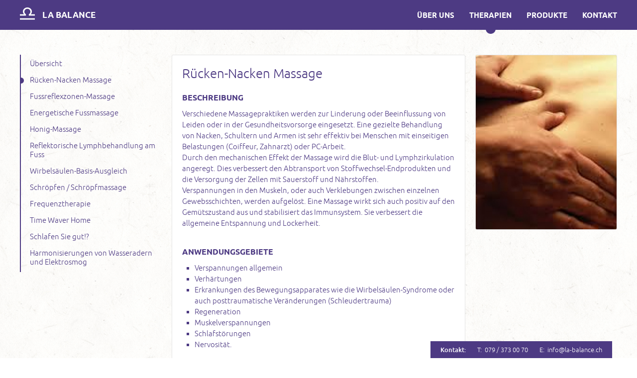

--- FILE ---
content_type: text/html; charset=UTF-8
request_url: https://la-balance.ch/therapien/details?t=1
body_size: 2628
content:

<!DOCTYPE html>

<!--[if lt IE 7]>      <html class="no-js lt-ie9 lt-ie8 lt-ie7"> <![endif]-->
<!--[if IE 7]>         <html class="no-js lt-ie9 lt-ie8"> <![endif]-->
<!--[if IE 8]>         <html class="no-js lt-ie9"> <![endif]-->
<!--[if gt IE 8]><!--> <html class="no-js"> <!--<![endif]-->

  <head>
  
      <meta charset="utf-8">
  <meta http-equiv="X-UA-Compatible" content="IE=edge,chrome=1">
  
  <meta name="viewport" content="width=device-width, initial-scale=1.0, maximum-scale=1.0">
  
  <meta name="description" content="" /> 
  <meta name="keywords" content=" " /> 
  <meta name="robots" content="index, follow, noarchive" /> 
	
	
 
	
  <meta property="og:type" content="website" />
  <meta property="og:url" content="https://la-balance.ch/" />
  <meta property="og:title" content="Details - La Balance" />
  <meta property="og:description" content="" />
  
  <!--
  <meta property="og:image" content="" />
	<meta property="og:site_name" content="Details - La Balance" />
	<meta property="og:updated_time" content="1769807766" />
	-->
	
  
  <base href="https://la-balance.ch/" /> 
  
  
  <title>Details - La Balance</title>
  
  
  <link rel="canonical" href="https://la-balance.ch/therapien/details?t=1" /> 
  
  
  <link rel="shortcut icon" href="/theme/img/favicon.ico" type="image/x-icon">
  
  
  <link rel="stylesheet" type="text/css" href="/theme/css/fonts.css">
  
	<link rel="stylesheet" type="text/css" href="/theme/css/plugins/jquery.featherlight.css">
  <link rel="stylesheet" type="text/css" href="/theme/css/plugins/jquery.featherlight.gallery.css">
	
  <link rel="stylesheet" type="text/css" href="/theme/css/plugins/jquery.slider.css">
	  
  <link rel="stylesheet" type="text/css" href="/theme/css/main.css">    
  </head>    
	<body>
	
		<!--[if lt IE 7]>
        <p class="chromeframe">You are using an <strong>outdated</strong> browser. Please <a href="http://browsehappy.com/">upgrade your browser</a> or <a href="http://www.google.com/chromeframe/?redirect=true">activate Google Chrome Frame</a> to improve your experience.</p>
    <![endif]-->
    
    <div id="dynamic_navi_wrapper">
    	<div id="dynamic_navi_therapy">
    				
				
				<li>
					<a class="rex-current" href="/therapien/details?t=1">Rücken-Nacken Massage</a>
				</li>
				
						
				
				<li>
					<a class="" href="/therapien/details?t=3">Fussreflexzonen-Massage</a>
				</li>
				
						
				
				<li>
					<a class="" href="/therapien/details?t=4">Energetische Fussmassage</a>
				</li>
				
						
				
				<li>
					<a class="" href="/therapien/details?t=8">Honig-Massage</a>
				</li>
				
						
				
				<li>
					<a class="" href="/therapien/details?t=5">Reflektorische Lymphbehandlung am Fuss</a>
				</li>
				
						
				
				<li>
					<a class="" href="/therapien/details?t=10">Wirbelsäulen-Basis-Ausgleich</a>
				</li>
				
						
				
				<li>
					<a class="" href="/therapien/details?t=2">Schröpfen / Schröpfmassage</a>
				</li>
				
						
				
				<li>
					<a class="" href="/therapien/details?t=6">Frequenztherapie</a>
				</li>
				
						
				
				<li>
					<a class="" href="/therapien/details?t=14">Time Waver Home</a>
				</li>
				
						
				
				<li>
					<a class="" href="/therapien/details?t=12">Schlafen Sie gut!?</a>
				</li>
				
						
				
				<li>
					<a class="" href="/therapien/details?t=7">Harmonisierungen von Wasseradern und Elektrosmog</a>
				</li>
				
				    	</div>
    	
    	<div id="dynamic_navi_products">
    				
				
				<li>
					<a class="" href="/produkte/details?c=8">Auto</a>
				</li>
				
						
				
				<li>
					<a class="" href="/produkte/details?c=1">Elektrosmog</a>
				</li>
				
						
				
				<li>
					<a class="" href="/produkte/details?c=2">Erdstrahlen</a>
				</li>
				
						
				
				<li>
					<a class="" href="/produkte/details?c=3">Geomantie</a>
				</li>
				
						
				
				<li>
					<a class="" href="/produkte/details?c=4">Radioaktivität</a>
				</li>
				
						
				
				<li>
					<a class="" href="/produkte/details?c=5">Tierprodukte</a>
				</li>
				
						
				
				<li>
					<a class="" href="/produkte/details?c=6">Wasservitalisierung</a>
				</li>
				
						
				
				<li>
					<a class="" href="/produkte/details?c=7">Wohlbefinden</a>
				</li>
				
				    	</div>
    	
    	<img src="/theme/img/sb_labalance_active.png">
    	
    </div>
		
		
		<div id="wrapper">
			
			<div id="header_wrapper">
				<div id="header_container">
						
					<div id="logo_container">
						<a href="https://la-balance.ch/">La Balance</a>
					</div>
				
					<div id="navigation_container">
						<div id="navigation_mobile_button">
							<span>+ &nbsp; Menü</span>
						</div>
						
						<div id="navigation_desktop_container">
							<ul class="nav rex-navi1 rex-navi-depth-1 rex-navi-has-4-elements"><li class="rex-article-2 rex-normal"><a class="" href="/ueber-uns">Über Uns</a></li><li class="rex-article-3 rex-active"><a class="rex-active" href="/therapien">Therapien</a></li><li class="rex-article-4 rex-normal"><a class="" href="/produkte">Produkte</a></li><li class="rex-article-5 rex-normal"><a class="" href="/kontakt">Kontakt</a></li></ul>						</div>
					</div>
			
				</div>
			</div>
					
			<div id="navigation_mobile_container">
				<ul class="nav rex-navi1 rex-navi-depth-1 rex-navi-has-4-elements"><li class="rex-article-2 rex-normal"><a class="" href="/ueber-uns">Über Uns</a><ul class="nav rex-navi2 rex-navi-depth-2 rex-navi-has-4-elements"><li class="rex-article-16 rex-normal"><a class="" href="/">Übersicht</a></li><li class="rex-article-8 rex-normal"><a class="" href="/ueber-uns/die-praxis">Die Praxis</a></li><li class="rex-article-7 rex-normal"><a class="" href="/ueber-uns/portrait">Portrait</a></li><li class="rex-article-9 rex-normal"><a class="" href="/ueber-uns/behandlungshinweise">Behandlungshinweise</a></li></ul></li><li class="rex-article-3 rex-active"><a class="rex-active" href="/therapien">Therapien</a><ul class="nav rex-navi2 rex-navi-depth-2 rex-navi-has-1-elements"><li class="rex-article-10 rex-normal"><a class="" href="/therapien/uebersicht">Übersicht</a></li></ul></li><li class="rex-article-4 rex-normal"><a class="" href="/produkte">Produkte</a><ul class="nav rex-navi2 rex-navi-depth-2 rex-navi-has-2-elements"><li class="rex-article-12 rex-normal"><a class="" href="/produkte/uebersicht">Übersicht</a></li><li class="rex-article-19 rex-normal"><a class="" href="/produkte/videos">Videos</a></li></ul></li><li class="rex-article-5 rex-normal"><a class="" href="/kontakt">Kontakt</a><ul class="nav rex-navi2 rex-navi-depth-2 rex-navi-has-3-elements"><li class="rex-article-17 rex-normal"><a class="" href="/kontakt/kontakt">Kontakt</a></li><li class="rex-article-18 rex-normal"><a class="" href="/kontakt/impressum">Impressum</a></li><li class="rex-article-20 rex-normal"><a class="" href="/kontakt/datenschutz">Datenschutz</a></li></ul></li></ul>			</div>
			
			<div id="content_wrapper" class="fadeIn">
					
				<div id="sidebar_container">
					<div id="navigation_secondary_container">
					
						<ul class="nav rex-navi1 rex-navi-depth-1 rex-navi-has-1-elements"><li class="rex-article-10 rex-normal"><a class="" href="/therapien/uebersicht">Übersicht</a></li></ul>					</div>
				</div>
				
				<div id="content_container">
					
					


	
	
<div class="content_detail_container margin_top">

	<div class="content_detail">
		<div class="content_detail_image" style="background-image: url(index.php?rex_img_type=preview_image&rex_img_file=images28k670us.jpg);"></div>
		
		<div class="content_detail_text">
			<h1>Rücken-Nacken Massage</h1>
			<h2>Beschreibung</h2>
<p>Verschiedene Massagepraktiken werden zur Linderung oder Beeinflussung von Leiden oder in der Gesundheitsvorsorge eingesetzt. Eine gezielte Behandlung von Nacken, Schultern und Armen ist sehr effektiv bei Menschen mit einseitigen Belastungen (Coiffeur, Zahnarzt) oder PC-Arbeit.<br /> Durch den mechanischen Effekt der Massage wird die Blut- und Lymphzirkulation angeregt. Dies verbessert den Abtransport von Stoffwechsel-Endprodukten und die Versorgung der Zellen mit Sauerstoff und Nährstoffen. <br /> Verspannungen in den Muskeln, oder auch Verklebungen zwischen einzelnen Gewebsschichten, werden aufgelöst. Eine Massage wirkt sich auch positiv auf den Gemütszustand aus und stabilisiert das Immunsystem. Sie verbessert die allgemeine Entspannung und Lockerheit.</p>
<p> </p>
<h2>Anwendungsgebiete</h2>
<ul>
<li>Verspannungen allgemein</li>
<li>Verhärtungen</li>
<li>Erkrankungen des Bewegungsapparates wie die Wirbelsäulen-Syndrome oder auch posttraumatische Veränderungen (Schleudertrauma)</li>
<li>Regeneration</li>
<li>Muskelverspannungen</li>
<li>Schlafstörungen</li>
<li>Nervosität.</li>
</ul>
<p> </p>
<h2>Dauer</h2>
<p>45 oder 60 Minuten bzw. nach Bedarf</p>
<p> </p>
<h2>Preis</h2>
<p>CHF 8.- pro 5 Minuten</p>		</div>
		
		<div class="content_detail_float"></div>
	</div>
	
</div>					
				</div>
				
				<div class="content_float"></div>
			</div>
			
			<div id="footer_wrapper">
				<span><b>Kontakt:</b></span>
				<span>T:&nbsp; 079 / 373 00 70</span>
				<span>E:&nbsp; <a href="mailto:info@la-balance.ch">info@la-balance.ch</a></span>
			</div>
							
		</div>
		
			<script type="text/javascript" src="/theme/js/plugins/jquery.min.js"></script>
	
	
	<script type="text/javascript" src="/theme/js/plugins/jquery.featherlight.min.js"></script>
	<script type="text/javascript" src="/theme/js/plugins/jquery.featherlight.gallery.min.js"></script>
	
	<!--
	<script type="text/javascript" src="/theme/js/plugins/jquery.columnizer.min.js"></script>
	<script type="text/javascript" src="/theme/js/plugins/jquery.masonry.min.js"></script>
	-->
	<script type="text/javascript" src="/theme/js/plugins/jquery.slider.min.js"></script>
	
	
	
	
	
	
	<script src="/theme/js/main.js"></script>

  
  		
	</body>
</html>


--- FILE ---
content_type: text/css
request_url: https://la-balance.ch/theme/css/fonts.css
body_size: 1565
content:
@font-face {
    font-family: 'OpenSansLight';
    src: url('../fonts/opensans/OpenSans-Light-webfont.eot');
    src: url('../fonts/opensans/OpenSans-Light-webfont.eot?#iefix') format('embedded-opentype'),
         url('../fonts/opensans/OpenSans-Light-webfont.woff') format('woff'),
         url('../fonts/opensans/OpenSans-Light-webfont.ttf') format('truetype'),
         url('../fonts/opensans/OpenSans-Light-webfont.svg#OpenSansLight') format('svg');
    font-weight: normal;
    font-style: normal;

}

@font-face {
    font-family: 'OpenSansLightItalic';
    src: url('../fonts/opensans/OpenSans-LightItalic-webfont.eot');
    src: url('../fonts/opensans/OpenSans-LightItalic-webfont.eot?#iefix') format('embedded-opentype'),
         url('../fonts/opensans/OpenSans-LightItalic-webfont.woff') format('woff'),
         url('../fonts/opensans/OpenSans-LightItalic-webfont.ttf') format('truetype'),
         url('../fonts/opensans/OpenSans-LightItalic-webfont.svg#OpenSansLightItalic') format('svg');
    font-weight: normal;
    font-style: normal;

}

@font-face {
    font-family: 'OpenSansRegular';
    src: url('../fonts/opensans/OpenSans-Regular-webfont.eot');
    src: url('../fonts/opensans/OpenSans-Regular-webfont.eot?#iefix') format('embedded-opentype'),
         url('../fonts/opensans/OpenSans-Regular-webfont.woff') format('woff'),
         url('../fonts/opensans/OpenSans-Regular-webfont.ttf') format('truetype'),
         url('../fonts/opensans/OpenSans-Regular-webfont.svg#OpenSansRegular') format('svg');
    font-weight: normal;
    font-style: normal;

}

@font-face {
    font-family: 'OpenSansItalic';
    src: url('../fonts/opensans/OpenSans-Italic-webfont.eot');
    src: url('../fonts/opensans/OpenSans-Italic-webfont.eot?#iefix') format('embedded-opentype'),
         url('../fonts/opensans/OpenSans-Italic-webfont.woff') format('woff'),
         url('../fonts/opensans/OpenSans-Italic-webfont.ttf') format('truetype'),
         url('../fonts/opensans/OpenSans-Italic-webfont.svg#OpenSansItalic') format('svg');
    font-weight: normal;
    font-style: normal;

}

@font-face {
    font-family: 'OpenSansSemibold';
    src: url('../fonts/opensans/OpenSans-Semibold-webfont.eot');
    src: url('../fonts/opensans/OpenSans-Semibold-webfont.eot?#iefix') format('embedded-opentype'),
         url('../fonts/opensans/OpenSans-Semibold-webfont.woff') format('woff'),
         url('../fonts/opensans/OpenSans-Semibold-webfont.ttf') format('truetype'),
         url('../fonts/opensans/OpenSans-Semibold-webfont.svg#OpenSansSemibold') format('svg');
    font-weight: normal;
    font-style: normal;

}

@font-face {
    font-family: 'OpenSansSemiboldItalic';
    src: url('../fonts/opensans/OpenSans-SemiboldItalic-webfont.eot');
    src: url('../fonts/opensans/OpenSans-SemiboldItalic-webfont.eot?#iefix') format('embedded-opentype'),
         url('../fonts/opensans/OpenSans-SemiboldItalic-webfont.woff') format('woff'),
         url('../fonts/opensans/OpenSans-SemiboldItalic-webfont.ttf') format('truetype'),
         url('../fonts/opensans/OpenSans-SemiboldItalic-webfont.svg#OpenSansSemiboldItalic') format('svg');
    font-weight: normal;
    font-style: normal;

}

@font-face {
    font-family: 'OpenSansBold';
    src: url('../fonts/opensans/OpenSans-Bold-webfont.eot');
    src: url('../fonts/opensans/OpenSans-Bold-webfont.eot?#iefix') format('embedded-opentype'),
         url('../fonts/opensans/OpenSans-Bold-webfont.woff') format('woff'),
         url('../fonts/opensans/OpenSans-Bold-webfont.ttf') format('truetype'),
         url('../fonts/opensans/OpenSans-Bold-webfont.svg#OpenSansBold') format('svg');
    font-weight: normal;
    font-style: normal;

}

@font-face {
    font-family: 'OpenSansBoldItalic';
    src: url('../fonts/opensans/OpenSans-BoldItalic-webfont.eot');
    src: url('../fonts/opensans/OpenSans-BoldItalic-webfont.eot?#iefix') format('embedded-opentype'),
         url('../fonts/opensans/OpenSans-BoldItalic-webfont.woff') format('woff'),
         url('../fonts/opensans/OpenSans-BoldItalic-webfont.ttf') format('truetype'),
         url('../fonts/opensans/OpenSans-BoldItalic-webfont.svg#OpenSansBoldItalic') format('svg');
    font-weight: normal;
    font-style: normal;

}

@font-face {
    font-family: 'OpenSansExtrabold';
    src: url('../fonts/opensans/OpenSans-ExtraBold-webfont.eot');
    src: url('../fonts/opensans/OpenSans-ExtraBold-webfont.eot?#iefix') format('embedded-opentype'),
         url('../fonts/opensans/OpenSans-ExtraBold-webfont.woff') format('woff'),
         url('../fonts/opensans/OpenSans-ExtraBold-webfont.ttf') format('truetype'),
         url('../fonts/opensans/OpenSans-ExtraBold-webfont.svg#OpenSansExtrabold') format('svg');
    font-weight: normal;
    font-style: normal;

}

@font-face {
    font-family: 'OpenSansExtraboldItalic';
    src: url('../fonts/opensans/OpenSans-ExtraBoldItalic-webfont.eot');
    src: url('../fonts/opensans/OpenSans-ExtraBoldItalic-webfont.eot?#iefix') format('embedded-opentype'),
         url('../fonts/opensans/OpenSans-ExtraBoldItalic-webfont.woff') format('woff'),
         url('../fonts/opensans/OpenSans-ExtraBoldItalic-webfont.ttf') format('truetype'),
         url('../fonts/opensans/OpenSans-ExtraBoldItalic-webfont.svg#OpenSansExtraboldItalic') format('svg');
    font-weight: normal;
    font-style: normal;

}








@font-face {
    font-family: 'din_lightregular';
    src: url('../fonts/din/din-light-webfont.eot');
    src: url('../fonts/din/din-light-webfont.eot?#iefix') format('embedded-opentype'),
         url('../fonts/din/din-light-webfont.woff') format('woff'),
         url('../fonts/din/din-light-webfont.ttf') format('truetype'),
         url('../fonts/din/din-light-webfont.svg#din_lightregular') format('svg');
    font-weight: normal;
    font-style: normal;

}




@font-face {
    font-family: 'din_blackregular';
    src: url('../fonts/din/din-black-webfont.eot');
    src: url('../fonts/din/din-black-webfont.eot?#iefix') format('embedded-opentype'),
         url('../fonts/din/din-black-webfont.woff') format('woff'),
         url('../fonts/din/din-black-webfont.ttf') format('truetype'),
         url('../fonts/din/din-black-webfont.svg#din_blackregular') format('svg');
    font-weight: normal;
    font-style: normal;

}




@font-face {
    font-family: 'din_bold';
    src: url('../fonts/din/din-bold-webfont.eot');
    src: url('../fonts/din/din-bold-webfont.eot?#iefix') format('embedded-opentype'),
         url('../fonts/din/din-bold-webfont.woff') format('woff'),
         url('../fonts/din/din-bold-webfont.ttf') format('truetype'),
         url('../fonts/din/din-bold-webfont.svg#dinbold') format('svg');
    font-weight: normal;
    font-style: normal;

}




@font-face {
    font-family: 'din_medium';
    src: url('../fonts/din/din-medium-webfont.eot');
    src: url('../fonts/din/din-medium-webfont.eot?#iefix') format('embedded-opentype'),
         url('../fonts/din/din-medium-webfont.woff') format('woff'),
         url('../fonts/din/din-medium-webfont.ttf') format('truetype'),
         url('../fonts/din/din-medium-webfont.svg#dinmedium') format('svg');
    font-weight: normal;
    font-style: normal;

}










@font-face {
    font-family: 'dincond-lightregular';
    src: url('../fonts/din/dincond-light-webfont.eot');
    src: url('../fonts/din/dincond-light-webfont.eot?#iefix') format('embedded-opentype'),
         url('../fonts/din/dincond-light-webfont.woff') format('woff'),
         url('../fonts/din/dincond-light-webfont.ttf') format('truetype'),
         url('../fonts/din/dincond-light-webfont.svg#dincond-lightregular') format('svg');
    font-weight: normal;
    font-style: normal;

}




@font-face {
    font-family: 'dincond-blackregular';
    src: url('../fonts/din/dincond-black-webfont.eot');
    src: url('../fonts/din/dincond-black-webfont.eot?#iefix') format('embedded-opentype'),
         url('../fonts/din/dincond-black-webfont.woff') format('woff'),
         url('../fonts/din/dincond-black-webfont.ttf') format('truetype'),
         url('../fonts/din/dincond-black-webfont.svg#dincond-blackregular') format('svg');
    font-weight: normal;
    font-style: normal;

}




@font-face {
    font-family: 'dincond-boldregular';
    src: url('../fonts/din/dincond-bold-webfont.eot');
    src: url('../fonts/din/dincond-bold-webfont.eot?#iefix') format('embedded-opentype'),
         url('../fonts/din/dincond-bold-webfont.woff') format('woff'),
         url('../fonts/din/dincond-bold-webfont.ttf') format('truetype'),
         url('../fonts/din/dincond-bold-webfont.svg#dincond-boldregular') format('svg');
    font-weight: normal;
    font-style: normal;

}




@font-face {
    font-family: 'dincond-mediumregular';
    src: url('../fonts/din/dincond-medium-webfont.eot');
    src: url('../fonts/din/dincond-medium-webfont.eot?#iefix') format('embedded-opentype'),
         url('../fonts/din/dincond-medium-webfont.woff') format('woff'),
         url('../fonts/din/dincond-medium-webfont.ttf') format('truetype'),
         url('../fonts/din/dincond-medium-webfont.svg#dincond-mediumregular') format('svg');
    font-weight: normal;
    font-style: normal;

}




@font-face {
    font-family: 'dincond-regularregular';
    src: url('../fonts/din/dincond-regular-webfont.eot');
    src: url('../fonts/din/dincond-regular-webfont.eot?#iefix') format('embedded-opentype'),
         url('../fonts/din/dincond-regular-webfont.woff') format('woff'),
         url('../fonts/din/dincond-regular-webfont.ttf') format('truetype'),
         url('../fonts/din/dincond-regular-webfont.svg#dincond-regularregular') format('svg');
    font-weight: normal;
    font-style: normal;

}









@font-face {
    font-family: 'formata-light';
    src: url('../fonts/formata/formata-light-webfont.eot');
    src: url('../fonts/formata/formata-light-webfont.eot?#iefix') format('embedded-opentype'),
         url('../fonts/formata/formata-light-webfont.woff') format('woff'),
         url('../fonts/formata/formata-light-webfont.ttf') format('truetype'),
         url('../fonts/formata/formata-light-webfont.svg#formata-lightlight') format('svg');
    font-weight: normal;
    font-style: normal;

}




@font-face {
    font-family: 'formata-regular';
    src: url('../fonts/formata/ufonts.com_formata-webfont.eot');
    src: url('../fonts/formata/ufonts.com_formata-webfont.eot?#iefix') format('embedded-opentype'),
         url('../fonts/formata/ufonts.com_formata-webfont.woff') format('woff'),
         url('../fonts/formata/ufonts.com_formata-webfont.ttf') format('truetype'),
         url('../fonts/formata/ufonts.com_formata-webfont.svg#formataroman') format('svg');
    font-weight: normal;
    font-style: normal;

}



@font-face {
    font-family: 'formata-bold';
    src: url('../fonts/formata/formata-bold-webfont.eot');
    src: url('../fonts/formata/formata-bold-webfont.eot?#iefix') format('embedded-opentype'),
         url('../fonts/formata/formata-bold-webfont.woff') format('woff'),
         url('../fonts/formata/formata-bold-webfont.ttf') format('truetype'),
         url('../fonts/formata/formata-bold-webfont.svg#formatabold') format('svg');
    font-weight: normal;
    font-style: normal;

}









@font-face {
    font-family: 'latoblack_italic';
    src: url('../fonts/lato/lato-blackitalic-webfont.eot');
    src: url('../fonts/lato/lato-blackitalic-webfont.eot?#iefix') format('embedded-opentype'),
         url('../fonts/lato/lato-blackitalic-webfont.woff') format('woff'),
         url('../fonts/lato/lato-blackitalic-webfont.ttf') format('truetype'),
         url('../fonts/lato/lato-blackitalic-webfont.svg#latoblack_italic') format('svg');
    font-weight: normal;
    font-style: normal;

}

@font-face {
    font-family: 'latobold';
    src: url('../fonts/lato/lato-bold-webfont.eot');
    src: url('../fonts/lato/lato-bold-webfont.eot?#iefix') format('embedded-opentype'),
         url('../fonts/lato/lato-bold-webfont.woff') format('woff'),
         url('../fonts/lato/lato-bold-webfont.ttf') format('truetype'),
         url('../fonts/lato/lato-bold-webfont.svg#latobold') format('svg');
    font-weight: normal;
    font-style: normal;

}

@font-face {
    font-family: 'latoblack';
    src: url('../fonts/lato/lato-black-webfont.eot');
    src: url('../fonts/lato/lato-black-webfont.eot?#iefix') format('embedded-opentype'),
         url('../fonts/lato/lato-black-webfont.woff') format('woff'),
         url('../fonts/lato/lato-black-webfont.ttf') format('truetype'),
         url('../fonts/lato/lato-black-webfont.svg#latoblack') format('svg');
    font-weight: normal;
    font-style: normal;

}

@font-face {
    font-family: 'latohairline_italic';
    src: url('../fonts/lato/lato-hairlineitalic-webfont.eot');
    src: url('../fonts/lato/lato-hairlineitalic-webfont.eot?#iefix') format('embedded-opentype'),
         url('../fonts/lato/lato-hairlineitalic-webfont.woff') format('woff'),
         url('../fonts/lato/lato-hairlineitalic-webfont.ttf') format('truetype'),
         url('../fonts/lato/lato-hairlineitalic-webfont.svg#latohairline_italic') format('svg');
    font-weight: normal;
    font-style: normal;

}

@font-face {
    font-family: 'latohairline';
    src: url('../fonts/lato/lato-hairline-webfont.eot');
    src: url('../fonts/lato/lato-hairline-webfont.eot?#iefix') format('embedded-opentype'),
         url('../fonts/lato/lato-hairline-webfont.woff') format('woff'),
         url('../fonts/lato/lato-hairline-webfont.ttf') format('truetype'),
         url('../fonts/lato/lato-hairline-webfont.svg#latohairline') format('svg');
    font-weight: normal;
    font-style: normal;

}

@font-face {
    font-family: 'latobold_italic';
    src: url('../fonts/lato/lato-bolditalic-webfont.eot');
    src: url('../fonts/lato/lato-bolditalic-webfont.eot?#iefix') format('embedded-opentype'),
         url('../fonts/lato/lato-bolditalic-webfont.woff') format('woff'),
         url('../fonts/lato/lato-bolditalic-webfont.ttf') format('truetype'),
         url('../fonts/lato/lato-bolditalic-webfont.svg#latobold_italic') format('svg');
    font-weight: normal;
    font-style: normal;

}

@font-face {
    font-family: 'latolight_italic';
    src: url('../fonts/lato/lato-lightitalic-webfont.eot');
    src: url('../fonts/lato/lato-lightitalic-webfont.eot?#iefix') format('embedded-opentype'),
         url('../fonts/lato/lato-lightitalic-webfont.woff') format('woff'),
         url('../fonts/lato/lato-lightitalic-webfont.ttf') format('truetype'),
         url('../fonts/lato/lato-lightitalic-webfont.svg#latolight_italic') format('svg');
    font-weight: normal;
    font-style: normal;

}

@font-face {
    font-family: 'latoitalic';
    src: url('../fonts/lato/lato-italic-webfont.eot');
    src: url('../fonts/lato/lato-italic-webfont.eot?#iefix') format('embedded-opentype'),
         url('../fonts/lato/lato-italic-webfont.woff') format('woff'),
         url('../fonts/lato/lato-italic-webfont.ttf') format('truetype'),
         url('../fonts/lato/lato-italic-webfont.svg#latoitalic') format('svg');
    font-weight: normal;
    font-style: normal;

}

@font-face {
    font-family: 'latolight';
    src: url('../fonts/lato/lato-light-webfont.eot');
    src: url('../fonts/lato/lato-light-webfont.eot?#iefix') format('embedded-opentype'),
         url('../fonts/lato/lato-light-webfont.woff') format('woff'),
         url('../fonts/lato/lato-light-webfont.ttf') format('truetype'),
         url('../fonts/lato/lato-light-webfont.svg#latolight') format('svg');
    font-weight: normal;
    font-style: normal;

}

@font-face {
    font-family: 'latoregular';
    src: url('../fonts/lato/lato-regular-webfont.eot');
    src: url('../fonts/lato/lato-regular-webfont.eot?#iefix') format('embedded-opentype'),
         url('../fonts/lato/lato-regular-webfont.woff') format('woff'),
         url('../fonts/lato/lato-regular-webfont.ttf') format('truetype'),
         url('../fonts/lato/lato-regular-webfont.svg#latoregular') format('svg');
    font-weight: normal;
    font-style: normal;

}








@font-face {
    font-family: 'ciclegordita_italic';
    src: url('../fonts/cicle/cicle_gordita_italic-webfont.eot');
    src: url('../fonts/cicle/cicle_gordita_italic-webfont.eot?#iefix') format('embedded-opentype'),
         url('../fonts/cicle/cicle_gordita_italic-webfont.woff') format('woff'),
         url('../fonts/cicle/cicle_gordita_italic-webfont.ttf') format('truetype'),
         url('../fonts/cicle/cicle_gordita_italic-webfont.svg#ciclegordita_italic') format('svg');
    font-weight: normal;
    font-style: normal;

}




@font-face {
    font-family: 'ciclefina_italic';
    src: url('../fonts/cicle/cicle_fina_italic-webfont.eot');
    src: url('../fonts/cicle/cicle_fina_italic-webfont.eot?#iefix') format('embedded-opentype'),
         url('../fonts/cicle/cicle_fina_italic-webfont.woff') format('woff'),
         url('../fonts/cicle/cicle_fina_italic-webfont.ttf') format('truetype'),
         url('../fonts/cicle/cicle_fina_italic-webfont.svg#ciclefina_italic') format('svg');
    font-weight: normal;
    font-style: normal;

}




@font-face {
    font-family: 'ciclefina';
    src: url('../fonts/cicle/cicle_fina-webfont.eot');
    src: url('../fonts/cicle/cicle_fina-webfont.eot?#iefix') format('embedded-opentype'),
         url('../fonts/cicle/cicle_fina-webfont.woff') format('woff'),
         url('../fonts/cicle/cicle_fina-webfont.ttf') format('truetype'),
         url('../fonts/cicle/cicle_fina-webfont.svg#ciclefina') format('svg');
    font-weight: normal;
    font-style: normal;

}




@font-face {
    font-family: 'ciclesemi';
    src: url('../fonts/cicle/cicle_semi-webfont.eot');
    src: url('../fonts/cicle/cicle_semi-webfont.eot?#iefix') format('embedded-opentype'),
         url('../fonts/cicle/cicle_semi-webfont.woff') format('woff'),
         url('../fonts/cicle/cicle_semi-webfont.ttf') format('truetype'),
         url('../fonts/cicle/cicle_semi-webfont.svg#ciclesemi') format('svg');
    font-weight: normal;
    font-style: normal;

}




@font-face {
    font-family: 'ciclegordita';
    src: url('../fonts/cicle/cicle_gordita-webfont.eot');
    src: url('../fonts/cicle/cicle_gordita-webfont.eot?#iefix') format('embedded-opentype'),
         url('../fonts/cicle/cicle_gordita-webfont.woff') format('woff'),
         url('../fonts/cicle/cicle_gordita-webfont.ttf') format('truetype'),
         url('../fonts/cicle/cicle_gordita-webfont.svg#ciclegordita') format('svg');
    font-weight: normal;
    font-style: normal;

}




@font-face {
    font-family: 'ciclesemi_italic';
    src: url('../fonts/cicle/cicle_semi_italic-webfont.eot');
    src: url('../fonts/cicle/cicle_semi_italic-webfont.eot?#iefix') format('embedded-opentype'),
         url('../fonts/cicle/cicle_semi_italic-webfont.woff') format('woff'),
         url('../fonts/cicle/cicle_semi_italic-webfont.ttf') format('truetype'),
         url('../fonts/cicle/cicle_semi_italic-webfont.svg#ciclesemi_italic') format('svg');
    font-weight: normal;
    font-style: normal;

}




@font-face {
    font-family: 'cicleshadow';
    src: url('../fonts/cicle/cicle_shadow-webfont.eot');
    src: url('../fonts/cicle/cicle_shadow-webfont.eot?#iefix') format('embedded-opentype'),
         url('../fonts/cicle/cicle_shadow-webfont.woff') format('woff'),
         url('../fonts/cicle/cicle_shadow-webfont.ttf') format('truetype'),
         url('../fonts/cicle/cicle_shadow-webfont.svg#cicleshadow') format('svg');
    font-weight: normal;
    font-style: normal;

}









@font-face {
    font-family: 'pt_sansbold';
    src: url('../fonts/pt/pt_sans-web-bold-webfont.eot');
    src: url('../fonts/pt/pt_sans-web-bold-webfont.eot?#iefix') format('embedded-opentype'),
         url('../fonts/pt/pt_sans-web-bold-webfont.woff') format('woff'),
         url('../fonts/pt/pt_sans-web-bold-webfont.ttf') format('truetype'),
         url('../fonts/pt/pt_sans-web-bold-webfont.svg#pt_sansbold') format('svg');
    font-weight: normal;
    font-style: normal;

}




@font-face {
    font-family: 'pt_sansbold_italic';
    src: url('../fonts/pt/pt_sans-web-bolditalic-webfont.eot');
    src: url('../fonts/pt/pt_sans-web-bolditalic-webfont.eot?#iefix') format('embedded-opentype'),
         url('../fonts/pt/pt_sans-web-bolditalic-webfont.woff') format('woff'),
         url('../fonts/pt/pt_sans-web-bolditalic-webfont.ttf') format('truetype'),
         url('../fonts/pt/pt_sans-web-bolditalic-webfont.svg#pt_sansbold_italic') format('svg');
    font-weight: normal;
    font-style: normal;

}




@font-face {
    font-family: 'pt_sansitalic';
    src: url('../fonts/pt/pt_sans-web-italic-webfont.eot');
    src: url('../fonts/pt/pt_sans-web-italic-webfont.eot?#iefix') format('embedded-opentype'),
         url('../fonts/pt/pt_sans-web-italic-webfont.woff') format('woff'),
         url('../fonts/pt/pt_sans-web-italic-webfont.ttf') format('truetype'),
         url('../fonts/pt/pt_sans-web-italic-webfont.svg#pt_sansitalic') format('svg');
    font-weight: normal;
    font-style: normal;

}




@font-face {
    font-family: 'pt_sansregular';
    src: url('../fonts/pt/pt_sans-web-regular-webfont.eot');
    src: url('../fonts/pt/pt_sans-web-regular-webfont.eot?#iefix') format('embedded-opentype'),
         url('../fonts/pt/pt_sans-web-regular-webfont.woff') format('woff'),
         url('../fonts/pt/pt_sans-web-regular-webfont.ttf') format('truetype'),
         url('../fonts/pt/pt_sans-web-regular-webfont.svg#pt_sansregular') format('svg');
    font-weight: normal;
    font-style: normal;

}










@font-face {
    font-family: 'pt_serifbold';
    src: url('../fonts/pt/pt_serif-web-bold-webfont.eot');
    src: url('../fonts/pt/pt_serif-web-bold-webfont.eot?#iefix') format('embedded-opentype'),
         url('../fonts/pt/pt_serif-web-bold-webfont.woff') format('woff'),
         url('../fonts/pt/pt_serif-web-bold-webfont.ttf') format('truetype'),
         url('../fonts/pt/pt_serif-web-bold-webfont.svg#pt_serifbold') format('svg');
    font-weight: normal;
    font-style: normal;

}




@font-face {
    font-family: 'pt_serifbold_italic';
    src: url('../fonts/pt/pt_serif-web-bolditalic-webfont.eot');
    src: url('../fonts/pt/pt_serif-web-bolditalic-webfont.eot?#iefix') format('embedded-opentype'),
         url('../fonts/pt/pt_serif-web-bolditalic-webfont.woff') format('woff'),
         url('../fonts/pt/pt_serif-web-bolditalic-webfont.ttf') format('truetype'),
         url('../fonts/pt/pt_serif-web-bolditalic-webfont.svg#pt_serifbold_italic') format('svg');
    font-weight: normal;
    font-style: normal;

}




@font-face {
    font-family: 'pt_serifregular';
    src: url('../fonts/pt/pt_serif-web-regular-webfont.eot');
    src: url('../fonts/pt/pt_serif-web-regular-webfont.eot?#iefix') format('embedded-opentype'),
         url('../fonts/pt/pt_serif-web-regular-webfont.woff') format('woff'),
         url('../fonts/pt/pt_serif-web-regular-webfont.ttf') format('truetype'),
         url('../fonts/pt/pt_serif-web-regular-webfont.svg#pt_serifregular') format('svg');
    font-weight: normal;
    font-style: normal;

}




@font-face {
    font-family: 'pt_serifitalic';
    src: url('../fonts/pt/pt_serif-web-italic-webfont.eot');
    src: url('../fonts/pt/pt_serif-web-italic-webfont.eot?#iefix') format('embedded-opentype'),
         url('../fonts/pt/pt_serif-web-italic-webfont.woff') format('woff'),
         url('../fonts/pt/pt_serif-web-italic-webfont.ttf') format('truetype'),
         url('../fonts/pt/pt_serif-web-italic-webfont.svg#pt_serifitalic') format('svg');
    font-weight: normal;
    font-style: normal;

}










@font-face {
    font-family: 'ubuntubold';
    src: url('../fonts/ubuntu/ubuntu-b-webfont.eot');
    src: url('../fonts/ubuntu/ubuntu-b-webfont.eot?#iefix') format('embedded-opentype'),
         url('../fonts/ubuntu/ubuntu-b-webfont.woff') format('woff'),
         url('../fonts/ubuntu/ubuntu-b-webfont.ttf') format('truetype'),
         url('../fonts/ubuntu/ubuntu-b-webfont.svg#ubuntubold') format('svg');
    font-weight: normal;
    font-style: normal;

}




@font-face {
    font-family: 'ubuntubold_italic';
    src: url('../fonts/ubuntu/ubuntu-bi-webfont.eot');
    src: url('../fonts/ubuntu/ubuntu-bi-webfont.eot?#iefix') format('embedded-opentype'),
         url('../fonts/ubuntu/ubuntu-bi-webfont.woff') format('woff'),
         url('../fonts/ubuntu/ubuntu-bi-webfont.ttf') format('truetype'),
         url('../fonts/ubuntu/ubuntu-bi-webfont.svg#ubuntubold_italic') format('svg');
    font-weight: normal;
    font-style: normal;

}




@font-face {
    font-family: 'ubuntu_condensedregular';
    src: url('../fonts/ubuntu/ubuntu-c-webfont.eot');
    src: url('../fonts/ubuntu/ubuntu-c-webfont.eot?#iefix') format('embedded-opentype'),
         url('../fonts/ubuntu/ubuntu-c-webfont.woff') format('woff'),
         url('../fonts/ubuntu/ubuntu-c-webfont.ttf') format('truetype'),
         url('../fonts/ubuntu/ubuntu-c-webfont.svg#ubuntu_condensedregular') format('svg');
    font-weight: normal;
    font-style: normal;

}




@font-face {
    font-family: 'ubuntulight_italic';
    src: url('../fonts/ubuntu/ubuntu-li-webfont.eot');
    src: url('../fonts/ubuntu/ubuntu-li-webfont.eot?#iefix') format('embedded-opentype'),
         url('../fonts/ubuntu/ubuntu-li-webfont.woff') format('woff'),
         url('../fonts/ubuntu/ubuntu-li-webfont.ttf') format('truetype'),
         url('../fonts/ubuntu/ubuntu-li-webfont.svg#ubuntulight_italic') format('svg');
    font-weight: normal;
    font-style: normal;

}




@font-face {
    font-family: 'ubuntulight';
    src: url('../fonts/ubuntu/ubuntu-l-webfont.eot');
    src: url('../fonts/ubuntu/ubuntu-l-webfont.eot?#iefix') format('embedded-opentype'),
         url('../fonts/ubuntu/ubuntu-l-webfont.woff') format('woff'),
         url('../fonts/ubuntu/ubuntu-l-webfont.ttf') format('truetype'),
         url('../fonts/ubuntu/ubuntu-l-webfont.svg#ubuntulight') format('svg');
    font-weight: normal;
    font-style: normal;

}




@font-face {
    font-family: 'ubuntumedium';
    src: url('../fonts/ubuntu/ubuntu-m-webfont.eot');
    src: url('../fonts/ubuntu/ubuntu-m-webfont.eot?#iefix') format('embedded-opentype'),
         url('../fonts/ubuntu/ubuntu-m-webfont.woff') format('woff'),
         url('../fonts/ubuntu/ubuntu-m-webfont.ttf') format('truetype'),
         url('../fonts/ubuntu/ubuntu-m-webfont.svg#ubuntumedium') format('svg');
    font-weight: normal;
    font-style: normal;

}




@font-face {
    font-family: 'ubunturegular';
    src: url('../fonts/ubuntu/ubuntu-r-webfont.eot');
    src: url('../fonts/ubuntu/ubuntu-r-webfont.eot?#iefix') format('embedded-opentype'),
         url('../fonts/ubuntu/ubuntu-r-webfont.woff') format('woff'),
         url('../fonts/ubuntu/ubuntu-r-webfont.ttf') format('truetype'),
         url('../fonts/ubuntu/ubuntu-r-webfont.svg#ubunturegular') format('svg');
    font-weight: normal;
    font-style: normal;

}




@font-face {
    font-family: 'ubuntuitalic';
    src: url('../fonts/ubuntu/ubuntu-ri-webfont.eot');
    src: url('../fonts/ubuntu/ubuntu-ri-webfont.eot?#iefix') format('embedded-opentype'),
         url('../fonts/ubuntu/ubuntu-ri-webfont.woff') format('woff'),
         url('../fonts/ubuntu/ubuntu-ri-webfont.ttf') format('truetype'),
         url('../fonts/ubuntu/ubuntu-ri-webfont.svg#ubuntuitalic') format('svg');
    font-weight: normal;
    font-style: normal;

}




@font-face {
    font-family: 'ubuntumedium_italic';
    src: url('../fonts/ubuntu/ubuntu-mi-webfont.eot');
    src: url('../fonts/ubuntu/ubuntu-mi-webfont.eot?#iefix') format('embedded-opentype'),
         url('../fonts/ubuntu/ubuntu-mi-webfont.woff') format('woff'),
         url('../fonts/ubuntu/ubuntu-mi-webfont.ttf') format('truetype'),
         url('../fonts/ubuntu/ubuntu-mi-webfont.svg#ubuntumedium_italic') format('svg');
    font-weight: normal;
    font-style: normal;

}

--- FILE ---
content_type: text/css
request_url: https://la-balance.ch/theme/css/plugins/jquery.slider.css
body_size: 241
content:
/*
 * Lean Slider v1.0
 * http://dev7studios.com/lean-slider
 *
 * Copyright 2012, Dev7studios
 * Free to use and abuse under the MIT license.
 * http://www.opensource.org/licenses/mit-license.php
 */
 
.lean-slider { 
    position: relative; 
    *zoom: 1;
}
.lean-slider:before,
.lean-slider:after {
    content: " ";
    display: table;
}
.lean-slider:after {
    clear: both;
}

.lean-slider-slide { 
    float: left;
    width: 100%;
    margin-right: -100%;
    display: block;
    position: relative;
    opacity: 0;
    -webkit-transition: opacity 0.6s linear;
    -moz-transition: opacity 0.6s linear;
    -ms-transition: opacity 0.6s linear;
    -o-transition: opacity 0.6s linear;
		transition: opacity 0.6s linear;
}
.lean-slider-slide.current { display: block;
opacity: 1; }

.lean-slider-slide img { 
    display: block;
    width: 100%; 
}

--- FILE ---
content_type: text/css
request_url: https://la-balance.ch/theme/css/main.css
body_size: 2568
content:
body {
	margin: 0px;
	margin-bottom: 80px;
	
	background-color: #ffffff;
	background-image: url(../img/bg_structure_1.jpg);
	background-position: center top;
	
	font-family: 'ubuntulight';
	font-size: 15px;
	font-weight: 100;
	
	line-height: 22px;
	
	text-align: center;
	
	color: #4d3a83;
	
	-webkit-text-size-adjust: none;
}



/* -------------- TEXT -------------- */

h1 {
	margin-top: 0px;
	margin-bottom: 20px;
	
	font-weight: 100;
	font-size: 26px;
	
	line-height: 36px;
}

h2 {
	margin-top: 0px;
	margin-bottom: 10px;
	
	font-family: 'ubuntubold';
	font-weight: 100;
	font-size: 16px;
	
	text-transform: uppercase;
	
	line-height: 22px;
}

h3 {
	margin-top: 0px;
	margin-bottom: 10px;
	
	font-family: 'ubuntumedium_italic';
	font-weight: 100;
	font-size: 14px;
	
	text-transform: uppercase;
	
	line-height: 22px;
}

p {
	margin-top: 0px;
	margin-bottom: 7px;
}

b, strong {
	font-family: 'ubuntumedium';
	font-weight: 100;
}

a {
	text-decoration: none;
	
	color: #a69dc1;
}

a:hover {
	color: #4d3a83;
					
	-webkit-transition: all 0.4s;
	-moz-transition: all 0.4s;
	-ms-transition: all 0.4s;
	-o-transition: all 0.4s;
	transition: all 0.4s;
}

img {
	width: 100%;
	
	display: block;
}

ul {
	margin-top: 0px;
	
	padding-left: 25px;
	
	list-style: square;
}


a.arrow_link {
	padding-left: 20px;
	
	background-image: url(../img/sb_arrow.png);
	background-repeat: no-repeat;
	background-size: 12px;
	background-position: left 4px;
}






.fadeIn {
	-webkit-animation: fadeIn 2.3s;
	-moz-animation: fadeIn 2.3s;
	-ms-animation: fadeIn 2.3s;
	-o-animation: fadeIn 2.3s;
	animation: fadeIn 2.3s;
}

/* ANIMATION */

@-webkit-keyframes fadeIn {
	from {opacity: 0;}
	to {opacity: 1;}
}

@-moz-keyframes fadeIn {
	from {opacity: 0;}
	to {opacity: 1;}
}

@-ms-keyframes fadeIn {
	from {opacity: 0;}
	to {opacity: 1;}
}

@-o-keyframes fadeIn {
	from {opacity: 0;}
	to {opacity: 1;}
}

@keyframes fadeIn {
	from {opacity: 0;}
	to {opacity: 1;}
}




#dynamic_navi_wrapper {
	display: none;
}
	


#wrapper {

}

	
	#header_wrapper {
		height: 60px;
		
		position: relative;
		
		padding-left: 20px;
		padding-right: 20px;
		
		background-color: #4d3a83;
		
		z-index: 99;
	}
	
		#header_container {
			text-align: right;
		}
		
			#logo_container {
				position: absolute;
				
				left: 20px;
			}
			
				#logo_container a {
					padding-left: 45px;
									
					background-image: url(../img/sb_labalance.png);
					background-repeat: no-repeat;
					background-position: 0px 15px;
					background-size: 30px;
					
					font-family: 'ubuntubold';
					font-size: 17px;
					
					line-height: 64px;
						
					text-transform: uppercase;
					text-decoration: none;
					
					color: #ffffff;
					
					vertical-align: top;
					
					display: block;
				}
				
				#logo_container a:hover {
					background-image: url(../img/sb_labalance_active.png);
					
					color: #a69dc1;
					
					-webkit-transition: all 0.4s;
					-moz-transition: all 0.4s;
					-ms-transition: all 0.4s;
					-o-transition: all 0.4s;
					transition: all 0.4s;
				}
				
			#navigation_container {
				position: relative;
				
				display: inline-block;
			}
			
				#navigation_mobile_button {
					
				}
				
					#navigation_mobile_button span {
						font-family: 'ubuntubold';
						font-size: 17px;
						
						line-height: 60px;
						
						text-transform: uppercase;
						
						color: #ffffff;
						
						cursor: pointer;
					}
					
					#navigation_mobile_button span:hover {
						color: #a69dc1;
						
						-webkit-transition: all 0.4s;
						-moz-transition: all 0.4s;
						-ms-transition: all 0.4s;
						-o-transition: all 0.4s;
						transition: all 0.4s;
					}
			
				#navigation_desktop_container {
					text-align: right;
					
					display: none;
				}
			
					#navigation_desktop_container ul {
						margin: 0px;
						
						padding: 0px;
						
						list-style: none;
					}
					
						#navigation_desktop_container ul li {
							display: inline-block;
						}
						
							#navigation_desktop_container ul li a {
								height: 68px;
								
								margin-left: 30px;
								
								background-image: none;
								background-position: center top;
								background-repeat: no-repeat;
								background-size: 20px;
								
								font-family: 'ubuntubold';
								
								line-height: 64px;
								
								text-decoration: none;
								text-transform: uppercase;
								
								color: #ffffff;	
							
								display: block;
							}
							
							#navigation_desktop_container ul li a:hover {
								background-image: url(../img/bg_navigation_vertical.png);
								background-position: center bottom;
								
								color: #a69dc1;
								
								-webkit-transition: all 0.4s;
								-moz-transition: all 0.4s;
								-ms-transition: all 0.4s;
								-o-transition: all 0.4s;
								transition: all 0.4s;
							}
							
							#navigation_desktop_container ul li a.rex-current {
								background-image: url(../img/bg_navigation_vertical.png);
								background-position: center bottom;
							}
							
							#navigation_desktop_container ul li a.rex-active {
								background-image: url(../img/bg_navigation_vertical.png);
								background-position: center bottom;
							}
	
	
	#navigation_mobile_container {
		padding-top: 20px;
		padding-bottom: 20px;
		padding-left: 20px;
		padding-right: 12px;
		
		background-color: #ffffff;
	}
	
		#navigation_mobile_container ul {
			margin: 0px;
			
			padding: 0px;
			
			list-style: none;
			
			text-align: left;
		}
		
			#navigation_mobile_container ul li {
				
			}
			
				#navigation_mobile_container ul li a {
					margin-bottom: 8px;
					
					font-family: 'ubuntubold';
					
					text-decoration: none;
					
					color: #4d3a83;
					
					display: block;
				}
			
				#navigation_mobile_container ul li a:hover {
					color: #a69dc1;
					
					-webkit-transition: all 0.4s;
					-moz-transition: all 0.4s;
					-ms-transition: all 0.4s;
					-o-transition: all 0.4s;
					transition: all 0.4s;
				}
				
				#navigation_mobile_container ul li ul {
					margin-bottom: 8px;
				}
				
					#navigation_mobile_container ul li ul li {
						
					}
					
						#navigation_mobile_container ul li ul li a {
							margin-bottom: 15px;
							
							padding-left: 20px;
							
							font-family: 'ubuntulight';
							
							line-height: 18px;
						}
					
						#navigation_mobile_container ul li ul li a:hover {
							
						}
						
		
	#content_wrapper {
		max-width: 1200px;
		
		position: relative;
		
		margin-left: auto;
		margin-right: auto;
		
		text-align: left;
	}
	
		#sidebar_container {
			display: none;
		}
		
			#navigation_secondary_container {
				padding-top: 10px;
				padding-bottom: 10px;
				
				border-left: 2px solid #4d3a83;
			}
			
				#navigation_secondary_container ul {
					margin: 0px;
					
					padding: 0px;
					
					list-style: none;
				}
				
					#navigation_secondary_container ul li {
						
					}
					
						#navigation_secondary_container ul li a {
							margin-top: 15px;
							
							padding-left: 18px;
							
							background-image: url(../img/bg_navigation_horizontal.png);
							background-repeat: no-repeat;
							background-size: 6px;
							background-position: -10px 3px;
							
							line-height: 18px;
							
							text-decoration: none;
							
							color: #4d3a83;
							
							display: block;
						}
						
						#navigation_secondary_container ul li:first-child a {
							margin-top: 0px;
						}
						
						#navigation_secondary_container ul li a.rex-current {	
							background-position: 0px 3px;
						
						}
						
						#navigation_secondary_container ul li a:hover {
							background-position: 0px 3px;
							
							color: #a69dc1;
							
							-webkit-transition: all 0.4s;
							-moz-transition: all 0.4s;
							-ms-transition: all 0.4s;
							-o-transition: all 0.4s;
							transition: all 0.4s;	
						}
		
		#content_container {
			margin-left: 20px;
			margin-right: 20px;
			margin-top: 25px;
		}
			
			.margin_top {
				margin-top: 30px;
			}
			
			.margin_top:first-child {
				margin-top: 0px;
			}
			
			.content_bg_container {
				padding-left: 20px;
				padding-right: 20px;
				padding-top: 20px;
				padding-bottom: 15px;
				
				border: 1px solid #e4e4e4;
					
				border-radius: 3px;
				
				background-color: #ffffff;
			}
		
			.content_title_container {
				
			}
			
			.content_text_container {
				
			}
			
			.content_text_container {
				
			}
			
			.content_image_container {
				border: 1px solid #e4e4e4;
				
				border-radius: 3px;
				
				overflow: hidden;
			}
			
			.content_split_text_image_container {
				position: relative;
			}
				
				.content_split_text {
					margin-top: 25px;
				}
			
				.content_split_image {
					width: 100%;
					height: 300px;
						
					border: 1px solid #e4e4e4;
					
					border-radius: 3px;
					
					background-position: center center;
					background-size: cover;
					
					overflow: hidden;
				}
			
			.content_map_container {
				
			}
			
				.content_map_inner_container {
					position: relative;
					
					border: 1px solid #e4e4e4;
					
					border-radius: 3px;
					
					overflow: hidden;
				}
				
					.content_map_inner_container iframe {
						width: 100%;
						
						display: block;
					}
					
			.content_preview_container {
				
			}
					
				.content_preview {
					min-height: 180px;
					
					position: relative;
					
					margin-top: 20px;
					
					border: 1px solid #e4e4e4;
					
					border-radius: 3px;
					
					background-color: #ffffff;
								
					overflow: hidden;
				}
				
				.content_preview.first {
					margin-top: 0px;
				}
				
					.content_preview_image {
						width: 100%;
						height: 200px;
						
						background-position: center center;
						background-size: cover;
						
						overflow: hidden;
					}
					
					.content_preview_text {
						min-height: 120px;
						
						position: relative;
						
						margin-left: 20px;
						margin-right: 20px;
						margin-top: 20px;
						margin-bottom: 15px;
					}
					
						.product_label {
							width: 80px;
							
							display: inline-block;
						}
					
						.content_preview_text .arrow_link {
							margin-top: 10px;
							
							display: block;
						}
			
			.content_detail_container {
				
			}
					
				.content_detail {
					position: relative;
					
					border: 1px solid #e4e4e4;
					
					border-radius: 3px;
					
					background-color: #ffffff;
								
					overflow: hidden;
				}
				
					.content_detail_image {
						width: 100%;
						height: 300px;
						
						background-position: center center;
						background-size: cover;
						
						overflow: hidden;
					}
					
					.content_detail_text {
						position: relative;
						
						margin-left: 20px;
						margin-right: 20px;
						margin-top: 20px;
						margin-bottom: 15px;
					}
					
						.content_detail_button {
							width: 125px;
							height: 32px;
							
							margin-top: 22px;
							
							padding-left: 15px;
							padding-right: 15px;
							
							background-color: #4d3a83;
							
							text-align: center;
							
							line-height: 32px;
							
							color: #ffffff;
							
							display: block;
						}
						
						.content_detail_button:hover {
							background-color: #a69dc1;
							
							color: #4d3a83;
						}
			
			.video_outer_container {
				max-width: 650px;
				
				position: relative;
			}
			
				.video_container {
					height: 0;
					
					position: relative;
					
					margin-top: 10px;
					
					padding-bottom: 56.25%;
					padding-top: 25px;
				}
				
					.video_container iframe {
						width: 100%;
						height: 100%;
						
						position: absolute;
						
						left: 0;
						top: 0;
					}
			
			.xform {
				position: relative;
				
				margin-top: 30px;
			}
			
					.xform label {
						display: none;
					}
					
					#xform-formular-product {
						display: none;
					}
			
				.formtext {
					margin-bottom: 15px;
				}
				
					.formtext input {
						width: 90%;
						
						max-width: 400px;
						
						padding-left: 6px;
						padding-right: 6px;
						padding-top: 6px;
						padding-bottom: 6px;
						
						border: 1px solid #e4e4e4;
					
						border-radius: 3px;
						
						font-family: 'ubuntulight';
						font-size: 14px;
					}
					
				.formtextarea {
					margin-bottom: 15px;
				}
				
					.formtextarea textarea {
						width: 90%;
						height: 230px;
						
						max-width: 400px;
						
						padding-left: 6px;
						padding-right: 6px;
						padding-top: 6px;
						padding-bottom: 6px;
						
						border: 1px solid #e4e4e4;
					
						border-radius: 3px;
						
						font-family: 'ubuntulight';
						font-size: 14px;
						
						resize: none;
					}
					
				.formsubmit {
					
				}
				
					.formsubmit input {
						height: 32px;
						
						padding-left: 10px;
						padding-right: 10px;
						
						border: 0px;
						
						background-color: #7bbe00;
						
						font-family: 'ubuntulight';
						font-size: 14px;
						
						line-height: 32px;
						
						background-color: #4d3a83;
						
						color: #ffffff;
						
						display: block;
						
						cursor: pointer;
					}
					
					.formsubmit input:hover {
						background-color: #a69dc1;
							
							color: #4d3a83;
						
						-webkit-transition: all 0.4s;
						-moz-transition: all 0.4s;
						-ms-transition: all 0.4s;
						-o-transition: all 0.4s;
						transition: all 0.4s;
					}
						
			
	#footer_wrapper {
		height: 34px;
		
		position: fixed;
		
		right: 50px;
		bottom: 0px;
		
		padding-left: 20px;
		padding-right: 20px;
		
		background-color: #4d3a83;
		
		display: none;
		
		z-index: 99;
	}
	
		#footer_wrapper span {
			margin-left: 20px;
			
			font-size: 13px;
			
			line-height: 34px;
			
			color: #ffffff;
			
			display: inline-block;
		}
		
		#footer_wrapper span:first-child {
			margin-left: 0px;
		}
		
			#footer_wrapper span a {
				text-decoration: none;
				
				color: #ffffff;
			}
			
			#footer_wrapper span a:hover {
				color: #a69dc1;
					
				-webkit-transition: all 0.4s;
				-moz-transition: all 0.4s;
				-ms-transition: all 0.4s;
				-o-transition: all 0.4s;
				transition: all 0.4s;
			}
			
			









@media only screen 
and (min-width : 550px) {
			
				.content_split_image {
					height: 400px;
				}
				
					.content_detail_image {
						height: 400px;
					}
					
					.content_preview_image {
						width: 130px;
						height: auto;
						
						position: absolute;
					
						left: 0px;
						top: 0px;
						bottom: 0px;
					}
					
					.content_preview_text {
						margin-left: 150px;
						
						padding-bottom: 32px;
					}
					
						.content_preview_text .arrow_link {
							position: absolute;
							
							bottom: 0px;
							
							margin-top: 0px;
						}
						
						.content_preview_text .order_link {
							left: 170px;
						}
	
}




@media only screen 
and (min-width : 800px) {
	
				.content_split_text {
					min-height: 350px;
						
					position: relative;
					
					margin-left: 305px;
					margin-right: 0px;
					margin-top: 0px;
					margin-bottom: 0px;
				}
			
				.content_split_image {
					width: 283px;
					height: 350px;
					
					position: absolute;
					
					left: 0px;
					top: 0px;
					
					margin-top: 0px;
					
					border-radius: 3px;
								
					overflow: hidden;
				}
				
				
				.content_detail {
					position: relative;
					
					border: 0px;
					
					border-radius: 0px;
					
					background-color: transparent;
								
					overflow: visible;
				}
				
					.content_detail_image {
						width: 283px;
						height: 350px;
						
						position: absolute;
						
						right: 0px;
						
						border: 1px solid #e4e4e4;
						
						border-radius: 3px;
									
						overflow: hidden;
					}
					
					.content_detail_text {
						min-height: 315px;
						
						position: relative;
						
						margin-left: 0px;
						margin-right: 305px;
						margin-top: 0px;
						margin-bottom: 0px;
						
						padding-left: 20px;
						padding-right: 20px;
						padding-top: 20px;
						padding-bottom: 15px;
						
						border: 1px solid #e4e4e4;
						
						border-radius: 3px;
						
						background-color: #ffffff;
						
						overflow: hidden;
					}
					
					.content_detail_float {
						
					}
	
}




@media only screen 
and (min-width : 900px) {		
			
	#content_wrapper {
		max-width: 895px;
	}
	
		#content_container {
			margin-left: 0px;
			margin-right: 0px;
		}
	
				.content_preview {
					width: 435px;
					
					float: left;
					
					margin-right: 21px;
				}
				
				.content_preview_full {
					width: auto;
					
					float: none;
					
					margin-right: 0px;
				}
				
				.content_preview.second {
					margin-top: 0px;
				}
				
				.content_preview.element_2 {
					margin-right: 0px;
				}
				
				.content_preview_float {
					
				}
				
}




@media only screen 
and (min-width : 1240px) {

	#content_wrapper {
		max-width: 1200px;
	}
	
		#header_container {
			max-width: 1200px;
			
			position: relative;
			
			margin-left: auto;
			margin-right: auto;
		}
		
			#logo_container {
				left: 0px;
			}
		
			#navigation_mobile_button {
				display: none !important;
			}
		
			#navigation_desktop_container {
				display: block !important;
			}
			
	#navigation_mobile_container {
		display: none !important;
	}
	
	#content_wrapper {
		margin-top: 50px;
	}
	
		#sidebar_container {
			width: 285px;
			min-height: 1px;
			
			float: left;
			
			display: block;
		}
	
		#content_container {
			width: 895px;
			
			float: left;
			
			margin-left: 20px;
			margin-right: 0px;
			margin-top: 0px;
		}
		
		.content_float {
			clear: both;
		}
	
	#footer_wrapper {
		display: inline-block;
	}
	
}

--- FILE ---
content_type: application/javascript
request_url: https://la-balance.ch/theme/js/main.js
body_size: 477
content:
$(document).ready( function() {
	
	
	// SLIDER
	
	if ($('#slideshow_wrapper').length >= 0) {
	
		$('#slideshow_wrapper').leanSlider({
	    pauseTime: 10000,
	    controlNav: ''
		});

	}
	
	
	
	// SWITCH PLACEHOLDER
	
	$('.formtext input, .formtextarea textarea').each( function() {
		
		input_value = $(this).siblings('label').text();
		
		if ($(this).val() == '') {
			$(this).attr('placeholder', input_value).val('');	
		}
		
	});
	
	
	
	// MOBILE NAVIGATION
	
	$('#navigation_mobile_container').hide();
	
	$('#navigation_mobile_button').click( function() {
		
		if ($('#navigation_mobile_container').is(':visible')) {
			
			$('#navigation_mobile_container').slideUp();
			
			$(this).html('<span>+ &nbsp; Menü</span>');
			
		}
		else {
			
			$('#navigation_mobile_container').slideDown();
			
			$(this).html('<span>- &nbsp; Menü</span>');
		}
		
	});
	
	
	
	// LIGHTBOX GALLERY
	
	$('a.content_gallery_link').featherlightGallery({
    gallery: {
        previous: '«',
        next: '»',
        fadeIn: 300
    },
    openSpeed: 300
	});
	
	
	
	$('iframe').each( function() {
		
		if ($(this).parent('.content_map_inner_container').length == 0) {
			$(this).wrap('<div class="video_outer_container"><div class="video_container"></div></div>');
		}
		
	});
	
	
	
	$('#navigation_secondary_container li.rex-article-10').after($('#dynamic_navi_therapy').html());
	
	$('.rex-article-3 ul').append($('#dynamic_navi_therapy').html());
	
	$('#navigation_secondary_container li.rex-article-12').after($('#dynamic_navi_products').html());
	
	$('.rex-article-4 ul').append($('#dynamic_navi_products').html());
	
	
	
	
	
	$('#xform-formular-product-s').val($('#order_hidden_product').val());
	
});

--- FILE ---
content_type: application/javascript
request_url: https://la-balance.ch/theme/js/plugins/jquery.featherlight.min.js
body_size: 1732
content:
/**
 * Featherlight - ultra slim jQuery lightbox
 * Version 0.4.1 - http://noelboss.github.io/featherlight/
 *
 * Copyright 2014, Noël Raoul Bossart (http://www.noelboss.com)
 * MIT Licensed.
**/
!function(a){"use strict";if("undefined"==typeof a)return void("console"in window&&window.console.info("Too much lightness, Featherlight needs jQuery."));var b=a.featherlight=function(c,d){if(this.constructor===b)this.id=b.id++;else{if("string"==typeof c||!1!=c instanceof a){var e=(new b).setup(c,d);return e.config.open.call(e),e}d=a.extend({},b.defaults,c||{}),a(d.selector,d.context).featherlight()}},c=function(a){if(27===a.keyCode&&!a.isDefaultPrevented()){var c=b.current();c&&c.config.closeOnEsc&&(c.$instance.find("."+c.config.namespace+"-close:first").click(),a.preventDefault())}};a.extend(b,{id:0,defaults:{autostart:!0,namespace:"featherlight",selector:"[data-featherlight]",context:"body",type:{image:!1,ajax:!1},targetAttr:"data-featherlight",variant:null,resetCss:!1,background:null,openTrigger:"click",closeTrigger:"click",openSpeed:250,closeSpeed:250,closeOnClick:"background",closeOnEsc:!0,closeIcon:"&#10005;",beforeOpen:a.noop,beforeClose:a.noop,afterOpen:a.noop,afterClose:a.noop,contentFilters:["jquery","image","html","ajax"],open:function(a){var b=this.config.beforeOpen.call(this,a);return!1!==b&&(b=this.open(a)),!1!==b&&this.config.afterOpen.call(this,a),b},close:function(a){var b=this.config.beforeClose.call(this,a);!1!==b&&(this.close(a),this.config.afterClose.call(this,a))}},methods:{setup:function(c,d){"object"!=typeof c||c instanceof a!=!1||d||(d=c,c=void 0),d=a.extend({},b.defaults,d);var e=d.resetCss?d.namespace+"-reset":d.namespace,f=a(d.background||'<div class="'+e+'"><div class="'+e+'-content"><span class="'+e+"-close-icon "+d.namespace+'-close">'+d.closeIcon+"</span></div></div>"),g=this;return a.extend(g,{config:d,target:c,$instance:f.clone().addClass(d.variant)}),g.$instance.on(d.closeTrigger+"."+d.namespace,function(b){var c=a(b.target);("background"===d.closeOnClick&&c.is("."+d.namespace)||"anywhere"===d.closeOnClick||c.is("."+d.namespace+"-close"))&&(b.preventDefault(),d.close.call(g))}),g.$instance.on("featherlightGetCurrent",function(a){g.$instance.closest("body").length>0&&(a.currentFeatherlight=g)}),this},attach:function(b,c,d){var e={};return a.each(b[0].attributes,function(){var b=this.name.match(/^data-featherlight-(.*)/);if(b){var c=this.value;try{c=a.parseJSON(c)}catch(d){}e[a.camelCase(b[1])]=c}}),this.$elm=b,this.setup(c,a.extend(e,d)),b.on(this.config.openTrigger+"."+this.config.namespace,a.proxy(this.config.open,this)),this},getContent:function(){var c,d=this,e=d.target||d.$elm.attr(d.config.targetAttr)||"";for(var f in d.config.type)d.config.type[f]===!0&&(c=b.contentFilters[f]);if(!c&&e in b.contentFilters&&(c=b.contentFilters[e],e=d.target&&d.$elm.attr(d.config.targetAttr)),e=e||d.$elm.attr("href")||"",!c){var g=e;if(e=null,a.each(d.config.contentFilters,function(){return c=b.contentFilters[this],c.test&&(e=c.test(g)),!e&&c.regex&&g.match&&g.match(c.regex)&&(e=g),!e}),!e)return"console"in window&&window.console.error("Featherlight: no content filter found "+(g?' for "'+g+'"':" (no target specified)")),!1}return c.process.call(d,e)},setContent:function(b){var c=this;(b.is("iframe")||a("iframe",b).length>0)&&c.$instance.addClass(c.config.namespace+"-iframe"),c.$content=b.clone().addClass(c.config.namespace+"-inner"),c.$instance.find("."+c.config.namespace+"-inner").remove(),c.$instance.find("."+c.config.namespace+"-content").append(c.$content)},open:function(d){d&&d.preventDefault();var e=this.getContent();return e?(this.config.closeOnEsc&&c&&(a(document).bind("keyup."+b.defaults.namespace,c),c=null),this.setContent(e),this.$instance.appendTo("body").fadeIn(this.config.openSpeed),void 0):!1},close:function(){var a=this;a.$instance.fadeOut(a.config.closeSpeed,function(){a.$instance.detach()})}},contentFilters:{jquery:{regex:/^[#.]\w/,test:function(b){return b instanceof a&&b},process:function(b){return a(b)}},image:{regex:/\.(png|jpg|jpeg|gif|tiff|bmp)(\?\S*)?$/i,process:function(b){return a('<img src="'+b+'" alt="" class="'+this.config.namespace+'-image" />')}},html:{regex:/^\s*<[\w!][^<]*>/,process:function(b){return a(b)}},ajax:{regex:/./,process:function(b){var c=this,d=a("<div></div>").load(b,function(b,e){"error"!==e&&a.featherlight(d.html(),a.extend(c.config,{type:{html:!0}}))})}}},current:function(){var b=new a.Event("featherlightGetCurrent");return a.event.trigger(b),b.currentFeatherlight},close:function(){var a=b.current();a&&a.config.close.call(a)}}),b.prototype=a.extend(b.methods,{constructor:b}),a.fn.featherlight=function(c,d){return this.each(function(){(new b).attach(a(this),d,c)}),this},a(document).ready(function(){var c=b.defaults;c.autostart&&a(c.selector,c.context).featherlight()})}(jQuery);